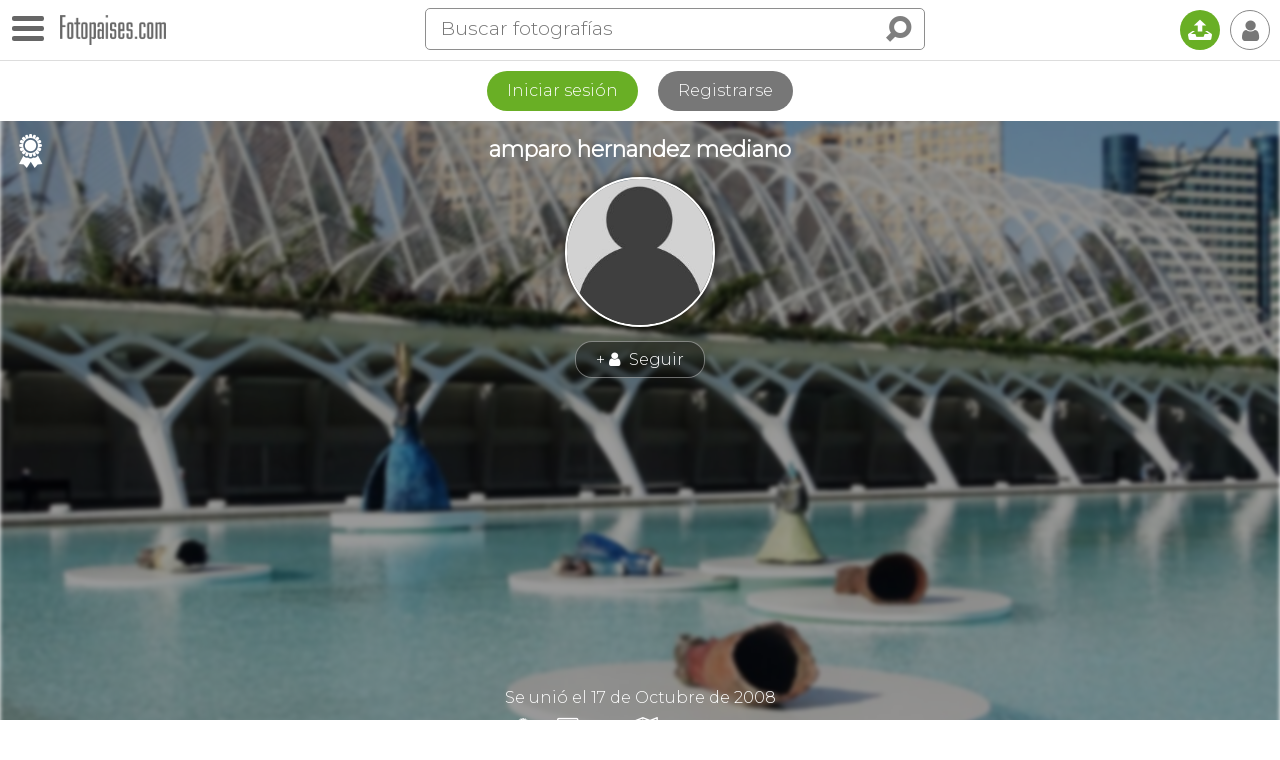

--- FILE ---
content_type: text/html
request_url: https://www.fotopaises.com/autor/5787?ver=a-z
body_size: 11815
content:
<!DOCTYPE html>
<html>
<head>
<meta http-equiv="content-type" content="text/html; charset=utf-8" />
<meta name="viewport" content="width=device-width, initial-scale=1.0, maximum-scale=1.0, user-scalable=no" />
<meta name="HandheldFriendly" content="true" />
<meta name="apple-mobile-web-app-capable" content="yes">
<meta name="distribution" content="global" />
<meta name="author" content="Tutiempo Network, S.L." />
<meta name="lang" content="es" />
<meta name="description" content="Fotografías publicadas por amparo hernandez mediano, lista de categorías de las fotos e información del fotógrafo. amparo hernandez mediano ha publicado hasta ahora 5466 fotografías. Puedes ver sus fotos ordenadas por popularidad, por ciudades, por fechas y conocer la posición donde tomó las fotografías." />
<meta name="keywords" content="autor,amparo hernandez mediano,fotógrafos,fotografías,fotos,panorámicas,imágenes,mundo,paises,ciudades,rios,montañas,amparo hernandez mediano,edificios,personas,plazas,monumentos,iglesias,catedrales,pinturas" />
<title>amparo hernandez mediano - fotografías publicadas</title>
<link rel="canonical" href="https://www.fotopaises.com/autor/5787" /><meta property="og:site_name" content="www.fotopaises.com" />
<meta property="fb:app_id" content="2101487800155806" />
<meta property="og:title" content="amparo hernandez mediano - fotografías publicadas" />
<meta property="og:type" content="website" />
<meta property="og:description" content="Fotografías publicadas por amparo hernandez mediano, lista de categorías de las fotos e información del fotógrafo. amparo hernandez mediano ha publicado hasta ahora 5466 fotografías. Puedes ver sus fotos ordenadas por popularidad, por ciudades, por fechas y conocer la posición donde tomó las fotografías." />
<meta property="og:url" content="https://www.fotopaises.com/autor/5787" />
<meta property="og:image" content="https://www.fotopaises.com/oc/i/share/share-fp.png" />
<meta property="og:image:width" content="1171" />
<meta property="og:image:height" content="660" />
<meta name="twitter:card" content="summary_large_image" />
<meta name="twitter:title" content="amparo hernandez mediano - fotografías publicadas" />
<meta name="twitter:description" content="Fotografías publicadas por amparo hernandez mediano, lista de categorías de las fotos e información del fotógrafo. amparo hernandez mediano ha publicado hasta ahora 5466 fotografías. Puedes ver sus fotos ordenadas por popularidad, por ciudades, por fechas y conocer la posición donde tomó las fotografías." />
<meta name="twitter:image:src" content="https://www.fotopaises.com/oc/i/share/share-fp.png" />
<meta name="twitter:domain" content="fotopaises.com" />
<script>(function(){/*Copyright The Closure Library Authors. SPDX-License-Identifier: Apache-2.0*/'use strict';var g=function(a){var b=0;return function(){return b<a.length?{done:!1,value:a[b++]}:{done:!0}}},l=this||self,m=/^[\w+/_-]+[=]{0,2}$/,p=null,q=function(){},r=function(a){var b=typeof a;if("object"==b)if(a){if(a instanceof Array)return"array";if(a instanceof Object)return b;var c=Object.prototype.toString.call(a);if("[object Window]"==c)return"object";if("[object Array]"==c||"number"==typeof a.length&&"undefined"!=typeof a.splice&&"undefined"!=typeof a.propertyIsEnumerable&&!a.propertyIsEnumerable("splice"))return"array";if("[object Function]"==c||"undefined"!=typeof a.call&&"undefined"!=typeof a.propertyIsEnumerable&&!a.propertyIsEnumerable("call"))return"function"}else return"null";else if("function"==b&&"undefined"==typeof a.call)return"object";return b},u=function(a,b){function c(){}c.prototype=b.prototype;a.prototype=new c;a.prototype.constructor=a};var v=function(a,b){Object.defineProperty(l,a,{configurable:!1,get:function(){return b},set:q})};var y=function(a,b){this.b=a===w&&b||"";this.a=x},x={},w={};var aa=function(a,b){a.src=b instanceof y&&b.constructor===y&&b.a===x?b.b:"type_error:TrustedResourceUrl";if(null===p)b:{b=l.document;if((b=b.querySelector&&b.querySelector("script[nonce]"))&&(b=b.nonce||b.getAttribute("nonce"))&&m.test(b)){p=b;break b}p=""}b=p;b&&a.setAttribute("nonce",b)};var z=function(){return Math.floor(2147483648*Math.random()).toString(36)+Math.abs(Math.floor(2147483648*Math.random())^+new Date).toString(36)};var A=function(a,b){b=String(b);"application/xhtml+xml"===a.contentType&&(b=b.toLowerCase());return a.createElement(b)},B=function(a){this.a=a||l.document||document};B.prototype.appendChild=function(a,b){a.appendChild(b)};var C=function(a,b,c,d,e,f){try{var k=a.a,h=A(a.a,"SCRIPT");h.async=!0;aa(h,b);k.head.appendChild(h);h.addEventListener("load",function(){e();d&&k.head.removeChild(h)});h.addEventListener("error",function(){0<c?C(a,b,c-1,d,e,f):(d&&k.head.removeChild(h),f())})}catch(n){f()}};var ba=l.atob("aHR0cHM6Ly93d3cuZ3N0YXRpYy5jb20vaW1hZ2VzL2ljb25zL21hdGVyaWFsL3N5c3RlbS8xeC93YXJuaW5nX2FtYmVyXzI0ZHAucG5n"),ca=l.atob("WW91IGFyZSBzZWVpbmcgdGhpcyBtZXNzYWdlIGJlY2F1c2UgYWQgb3Igc2NyaXB0IGJsb2NraW5nIHNvZnR3YXJlIGlzIGludGVyZmVyaW5nIHdpdGggdGhpcyBwYWdlLg=="),da=l.atob("RGlzYWJsZSBhbnkgYWQgb3Igc2NyaXB0IGJsb2NraW5nIHNvZnR3YXJlLCB0aGVuIHJlbG9hZCB0aGlzIHBhZ2Uu"),ea=function(a,b,c){this.b=a;this.f=new B(this.b);this.a=null;this.c=[];this.g=!1;this.i=b;this.h=c},F=function(a){if(a.b.body&&!a.g){var b=function(){D(a);l.setTimeout(function(){return E(a,3)},50)};C(a.f,a.i,2,!0,function(){l[a.h]||b()},b);a.g=!0}},D=function(a){for(var b=G(1,5),c=0;c<b;c++){var d=H(a);a.b.body.appendChild(d);a.c.push(d)}b=H(a);b.style.bottom="0";b.style.left="0";b.style.position="fixed";b.style.width=G(100,110).toString()+"%";b.style.zIndex=G(2147483544,2147483644).toString();b.style["background-color"]=I(249,259,242,252,219,229);b.style["box-shadow"]="0 0 12px #888";b.style.color=I(0,10,0,10,0,10);b.style.display="flex";b.style["justify-content"]="center";b.style["font-family"]="Roboto, Arial";c=H(a);c.style.width=G(80,85).toString()+"%";c.style.maxWidth=G(750,775).toString()+"px";c.style.margin="24px";c.style.display="flex";c.style["align-items"]="flex-start";c.style["justify-content"]="center";d=A(a.f.a,"IMG");d.className=z();d.src=ba;d.style.height="24px";d.style.width="24px";d.style["padding-right"]="16px";var e=H(a),f=H(a);f.style["font-weight"]="bold";f.textContent=ca;var k=H(a);k.textContent=da;J(a,e,f);J(a,e,k);J(a,c,d);J(a,c,e);J(a,b,c);a.a=b;a.b.body.appendChild(a.a);b=G(1,5);for(c=0;c<b;c++)d=H(a),a.b.body.appendChild(d),a.c.push(d)},J=function(a,b,c){for(var d=G(1,5),e=0;e<d;e++){var f=H(a);b.appendChild(f)}b.appendChild(c);c=G(1,5);for(d=0;d<c;d++)e=H(a),b.appendChild(e)},G=function(a,b){return Math.floor(a+Math.random()*(b-a))},I=function(a,b,c,d,e,f){return"rgb("+G(Math.max(a,0),Math.min(b,255)).toString()+","+G(Math.max(c,0),Math.min(d,255)).toString()+","+G(Math.max(e,0),Math.min(f,255)).toString()+")"},H=function(a){a=A(a.f.a,"DIV");a.className=z();return a},E=function(a,b){0>=b||null!=a.a&&0!=a.a.offsetHeight&&0!=a.a.offsetWidth||(fa(a),D(a),l.setTimeout(function(){return E(a,b-1)},50))},fa=function(a){var b=a.c;var c="undefined"!=typeof Symbol&&Symbol.iterator&&b[Symbol.iterator];b=c?c.call(b):{next:g(b)};for(c=b.next();!c.done;c=b.next())(c=c.value)&&c.parentNode&&c.parentNode.removeChild(c);a.c=[];(b=a.a)&&b.parentNode&&b.parentNode.removeChild(b);a.a=null};var ia=function(a,b,c,d,e){var f=ha(c),k=function(n){n.appendChild(f);l.setTimeout(function(){f?(0!==f.offsetHeight&&0!==f.offsetWidth?b():a(),f.parentNode&&f.parentNode.removeChild(f)):a()},d)},h=function(n){document.body?k(document.body):0<n?l.setTimeout(function(){h(n-1)},e):b()};h(3)},ha=function(a){var b=document.createElement("div");b.className=a;b.style.width="1px";b.style.height="1px";b.style.position="absolute";b.style.left="-10000px";b.style.top="-10000px";b.style.zIndex="-10000";return b};var K={},L=null;var M=function(){},N="function"==typeof Uint8Array,O=function(a,b){a.b=null;b||(b=[]);a.j=void 0;a.f=-1;a.a=b;a:{if(b=a.a.length){--b;var c=a.a[b];if(!(null===c||"object"!=typeof c||Array.isArray(c)||N&&c instanceof Uint8Array)){a.g=b-a.f;a.c=c;break a}}a.g=Number.MAX_VALUE}a.i={}},P=[],Q=function(a,b){if(b<a.g){b+=a.f;var c=a.a[b];return c===P?a.a[b]=[]:c}if(a.c)return c=a.c[b],c===P?a.c[b]=[]:c},R=function(a,b,c){a.b||(a.b={});if(!a.b[c]){var d=Q(a,c);d&&(a.b[c]=new b(d))}return a.b[c]};M.prototype.h=N?function(){var a=Uint8Array.prototype.toJSON;Uint8Array.prototype.toJSON=function(){var b;void 0===b&&(b=0);if(!L){L={};for(var c="ABCDEFGHIJKLMNOPQRSTUVWXYZabcdefghijklmnopqrstuvwxyz0123456789".split(""),d=["+/=","+/","-_=","-_.","-_"],e=0;5>e;e++){var f=c.concat(d[e].split(""));K[e]=f;for(var k=0;k<f.length;k++){var h=f[k];void 0===L[h]&&(L[h]=k)}}}b=K[b];c=[];for(d=0;d<this.length;d+=3){var n=this[d],t=(e=d+1<this.length)?this[d+1]:0;h=(f=d+2<this.length)?this[d+2]:0;k=n>>2;n=(n&3)<<4|t>>4;t=(t&15)<<2|h>>6;h&=63;f||(h=64,e||(t=64));c.push(b[k],b[n],b[t]||"",b[h]||"")}return c.join("")};try{return JSON.stringify(this.a&&this.a,S)}finally{Uint8Array.prototype.toJSON=a}}:function(){return JSON.stringify(this.a&&this.a,S)};var S=function(a,b){return"number"!==typeof b||!isNaN(b)&&Infinity!==b&&-Infinity!==b?b:String(b)};M.prototype.toString=function(){return this.a.toString()};var T=function(a){O(this,a)};u(T,M);var U=function(a){O(this,a)};u(U,M);var ja=function(a,b){this.c=new B(a);var c=R(b,T,5);c=new y(w,Q(c,4)||"");this.b=new ea(a,c,Q(b,4));this.a=b},ka=function(a,b,c,d){b=new T(b?JSON.parse(b):null);b=new y(w,Q(b,4)||"");C(a.c,b,3,!1,c,function(){ia(function(){F(a.b);d(!1)},function(){d(!0)},Q(a.a,2),Q(a.a,3),Q(a.a,1))})};var la=function(a,b){V(a,"internal_api_load_with_sb",function(c,d,e){ka(b,c,d,e)});V(a,"internal_api_sb",function(){F(b.b)})},V=function(a,b,c){a=l.btoa(a+b);v(a,c)},W=function(a,b,c){for(var d=[],e=2;e<arguments.length;++e)d[e-2]=arguments[e];e=l.btoa(a+b);e=l[e];if("function"==r(e))e.apply(null,d);else throw Error("API not exported.");};var X=function(a){O(this,a)};u(X,M);var Y=function(a){this.h=window;this.a=a;this.b=Q(this.a,1);this.f=R(this.a,T,2);this.g=R(this.a,U,3);this.c=!1};Y.prototype.start=function(){ma();var a=new ja(this.h.document,this.g);la(this.b,a);na(this)};var ma=function(){var a=function(){if(!l.frames.googlefcPresent)if(document.body){var b=document.createElement("iframe");b.style.display="none";b.style.width="0px";b.style.height="0px";b.style.border="none";b.style.zIndex="-1000";b.style.left="-1000px";b.style.top="-1000px";b.name="googlefcPresent";document.body.appendChild(b)}else l.setTimeout(a,5)};a()},na=function(a){var b=Date.now();W(a.b,"internal_api_load_with_sb",a.f.h(),function(){var c;var d=a.b,e=l[l.btoa(d+"loader_js")];if(e){e=l.atob(e);e=parseInt(e,10);d=l.btoa(d+"loader_js").split(".");var f=l;d[0]in f||"undefined"==typeof f.execScript||f.execScript("var "+d[0]);for(;d.length&&(c=d.shift());)d.length?f[c]&&f[c]!==Object.prototype[c]?f=f[c]:f=f[c]={}:f[c]=null;c=Math.abs(b-e);c=1728E5>c?0:c}else c=-1;0!=c&&(W(a.b,"internal_api_sb"),Z(a,Q(a.a,6)))},function(c){Z(a,c?Q(a.a,4):Q(a.a,5))})},Z=function(a,b){a.c||(a.c=!0,a=new l.XMLHttpRequest,a.open("GET",b,!0),a.send())};(function(a,b){l[a]=function(c){for(var d=[],e=0;e<arguments.length;++e)d[e-0]=arguments[e];l[a]=q;b.apply(null,d)}})("__d3lUW8vwsKlB__",function(a){"function"==typeof window.atob&&(a=window.atob(a),a=new X(a?JSON.parse(a):null),(new Y(a)).start())});}).call(this);window.__d3lUW8vwsKlB__("[base64]");</script>
<script>(function(i,s,o,g,r,a,m){i['GoogleAnalyticsObject']=r;i[r]=i[r]||function(){(i[r].q=i[r].q||[]).push(arguments)},i[r].l=1*new Date();a=s.createElement(o),m=s.getElementsByTagName(o)[0];a.async=1;a.src=g;m.parentNode.insertBefore(a,m)})(window,document,'script','https://www.google-analytics.com/analytics.js','ga');ga('create', 'UA-261803-2', 'auto');ga('send', 'pageview');</script>
<link rel="preconnect" href="https://fonts.gstatic.com"><link href="https://fonts.googleapis.com/css2?family=Montserrat:wght@100;200;300&display=swap" rel="stylesheet">
<link href="/oc/css/fotopaises.css" rel="stylesheet">
</head>
<body>
<div class="topbar"><div id="botonmenu" class=""><div class="nav-icon"><span></span></div></div><a href="https://www.fotopaises.com/" class="logo"><img src="/oc/i/logo.png" width="106" height="30" /></a><span class="IconoBuscar"><i class="ti">&#xe03e;</i></span><div class="search"><form method="get" action="/buscar"><div class="bigbus"><input placeholder="Buscar fotografías" type="text" name="s" value="" autocomplete="off" /><input type="submit" class="ti" value="&#xe03e;" /></div></form><span class="closesearch"><i class="ti">&#x2715;</i></span></div><a href="/subir-fotos/" class="upload" title="Subir fotografías"><i class="ti">&#x1f4e4;</i></a><span class="usertopboton"><i class="ti">&#x1f464;</i></span></div><div class="LogReg"><div class="botones"><a href="/cuenta/?ver=iniciar-sesion" class="log">Iniciar sesión</a><a href="/cuenta/?ver=registrarse" class="reg">Registrarse</a></div></div><div class="UserCab"><div class="BlurTop" style="background-image: url(https://www.fotopaises.com/Fotos-Paises/t1024/2021/10/10/5787_1633804025.jpg);"><div class="Dark"></div></div><h1>amparo hernandez mediano</h1><img src="/oc/user/5/5787_200.jpg" width="200" height="200" /><div><span class="follow" data="5787">+ <i class="ti">&#x1f464;</i> Seguir</span></div><p class="regdate">Se unió el 17 de Octubre de 2008</p><p class="pindata"><a href="/autor/5787?ver=seleccion" title="Selección de fotopaises"><i class="ti">&#x1f3c9;</i> 9</a><span><i class="ti">&#xe819;</i> 5466</span><a href="/mapa/" title="En mapa"><i class="ti">&#xf278;</i> mapa</a><span title="Seguidores"><i class="ti">&#xe091;</i> 3</span></p><span class="ourselect" title="Selección de fotopaises"><i class="ti">&#x1f3c9;</i></span></div><div class="titcent"><p class="LinkPerfil">Más información sobre mí en:<br/><a href="/autor/5787?ver=info"><i class="ti">&#xf2be;</i> <span>Mi perfil</span></a></p><div class="link-bar"><ul class="context-bar"><li><a href="/autor/5787?ver=popular" class="order-link">Más popular</a></li><li><a href="/autor/5787?ver=seleccion" class="order-link">Nuestra selección</a></li><li><a href="/autor/5787?ver=recientes" class="order-link">Más recientes</a></li><li><a href="/autor/5787?ver=fecha" class="order-link">Cronológico</a></li><li><a href="/autor/5787?ver=a-z" class="order-link sel">A-z</a></li><li><a href="/autor/5787?ver=z-a" class="order-link">Z-a</a></li></ul><div class="grouped dropdown"><a href="#" class="grouped-link" onclick="return false;">más<i class="ti">&#xe75c;</i></a><ul class="dropdown-content"></ul></div></div><h2>Orden alfabético ascendente</h2><p>Se muestran las fotos por orden alfabético ascendente en función de la ciudad o localidad a la que pertenece la imagen.</p></div><div style="padding:5px 5px;"><div id="fotosautor" class="flex-images"><div class="GridTouchShow noselect"><div class="contclk"><i class="ti apagado">&#xf204;</i><i class="ti encendido">&#xf205;</i> <span>Mostrar información</span></div></div><div class="item" data-w="332,01098565761" data-h="500"><a href="/foto/catedral-aix-en-provence-francia-361511"><img src="/Fotos-Paises/t500/2012/8/28/5787_1346000127.jpg" /><span class="loc">Foto: Catedral - Aix en Provence, Francia</span></a><div><span class="locs"><a href="/fotos/FR@Aix%20en%20Provence">Aix en Provence</a><a href="/fotos/francia">Francia</a></span><span data="361511,5787" class="like"></span></div></div><div class="item" data-w="332,06686930091" data-h="500"><a href="/foto/aix-en-provence-francia-361512"><img src="/Fotos-Paises/t500/2012/8/28/5787_1346000190.jpg" /><span class="loc">Foto de Aix en Provence, Francia</span></a><div><span class="locs"><a href="/fotos/FR@Aix%20en%20Provence">Aix en Provence</a><a href="/fotos/francia">Francia</a></span><span data="361512,5787" class="like"></span></div></div><div class="item" data-w="298,41656516443" data-h="500"><a href="/foto/puertas-protectoras-aix-en-provence-francia-361513"><img src="/Fotos-Paises/t500/2012/8/28/5787_1346000292.jpg" /><span class="loc">Foto: Puertas protectoras - Aix en Provence, Francia</span></a><div><span class="locs"><a href="/fotos/FR@Aix%20en%20Provence">Aix en Provence</a><a href="/fotos/francia">Francia</a></span><span data="361513,5787" class="like"></span></div></div><div class="item" data-w="332,11567732116" data-h="500"><a href="/foto/catedral-aix-en-provence-francia-361514"><img src="/Fotos-Paises/t500/2012/8/28/5787_1346000525.jpg" /><span class="loc">Foto: Catedral - Aix en Provence, Francia</span></a><div><span class="locs"><a href="/fotos/FR@Aix%20en%20Provence">Aix en Provence</a><a href="/fotos/francia">Francia</a></span><span data="361514,5787" class="like"></span></div></div><div class="item" data-w="332,05756276791" data-h="500"><a href="/foto/catedral-aix-en-provence-francia-361515"><img src="/Fotos-Paises/t500/2012/8/28/5787_1346000560.jpg" /><span class="loc">Foto: Catedral - Aix en Provence, Francia</span></a><div><span class="locs"><a href="/fotos/FR@Aix%20en%20Provence">Aix en Provence</a><a href="/fotos/francia">Francia</a></span><span data="361515,5787" class="like"></span></div></div><div class="item" data-w="332,11567732116" data-h="500"><a href="/foto/catedral-aix-en-provence-francia-361516"><img src="/Fotos-Paises/t500/2012/8/28/5787_1346000605.jpg" /><span class="loc">Foto: Catedral - Aix en Provence, Francia</span></a><div><span class="locs"><a href="/fotos/FR@Aix%20en%20Provence">Aix en Provence</a><a href="/fotos/francia">Francia</a></span><span data="361516,5787" class="like"></span></div></div><div class="item" data-w="332,11678832117" data-h="500"><a href="/foto/catedral-aix-en-provence-francia-361517"><img src="/Fotos-Paises/t500/2012/8/28/5787_1346000651.jpg" /><span class="loc">Foto: Catedral - Aix en Provence, Francia</span></a><div><span class="locs"><a href="/fotos/FR@Aix%20en%20Provence">Aix en Provence</a><a href="/fotos/francia">Francia</a></span><span data="361517,5787" class="like"></span></div></div><div class="item" data-w="500" data-h="331,96096370845"><a href="/foto/catedral-aix-en-provence-francia-361518"><img src="/Fotos-Paises/t500/2012/8/28/5787_1346000686.jpg" /><span class="loc">Foto: Catedral - Aix en Provence, Francia</span></a><div><span class="locs"><a href="/fotos/FR@Aix%20en%20Provence">Aix en Provence</a><a href="/fotos/francia">Francia</a></span><span data="361518,5787" class="like"></span></div></div><div class="item" data-w="500" data-h="332,11233211233"><a href="/foto/catedral-aix-en-provence-francia-361519"><img src="/Fotos-Paises/t500/2012/8/28/5787_1346000925.jpg" /><span class="loc">Foto: Catedral - Aix en Provence, Francia</span></a><div><span class="locs"><a href="/fotos/FR@Aix%20en%20Provence">Aix en Provence</a><a href="/fotos/francia">Francia</a></span><span data="361519,5787" class="like"></span></div></div><div class="item" data-w="332,06106870229" data-h="500"><a href="/foto/interior-catedral-aix-en-provence-francia-361520"><img src="/Fotos-Paises/t500/2012/8/28/5787_1346000965.jpg" /><span class="loc">Foto: Interior catedral - Aix en Provence, Francia</span></a><div><span class="locs"><a href="/fotos/FR@Aix%20en%20Provence">Aix en Provence</a><a href="/fotos/francia">Francia</a></span><span data="361520,5787" class="like"></span></div></div><div class="item" data-w="332,06571341649" data-h="500"><a href="/foto/catedral-aix-en-provence-francia-361521"><img src="/Fotos-Paises/t500/2012/8/28/5787_1346001074.jpg" /><span class="loc">Foto: Catedral - Aix en Provence, Francia</span></a><div><span class="locs"><a href="/fotos/FR@Aix%20en%20Provence">Aix en Provence</a><a href="/fotos/francia">Francia</a></span><span data="361521,5787" class="like"></span></div></div><div class="item" data-w="500" data-h="332,11344922232"><a href="/foto/palacio-episcopal-aix-en-provence-francia-361522"><img src="/Fotos-Paises/t500/2012/8/28/5787_1346001170.jpg" /><span class="loc">Foto: Palacio Episcopal - Aix en Provence, Francia</span></a><div><span class="locs"><a href="/fotos/FR@Aix%20en%20Provence">Aix en Provence</a><a href="/fotos/francia">Francia</a></span><span data="361522,5787" class="like"></span></div></div><div class="item" data-w="332,00977397679" data-h="500"><a href="/foto/museo-aix-en-provence-francia-361523"><img src="/Fotos-Paises/t500/2012/8/28/5787_1346001206.jpg" /><span class="loc">Foto: Museo - Aix en Provence, Francia</span></a><div><span class="locs"><a href="/fotos/FR@Aix%20en%20Provence">Aix en Provence</a><a href="/fotos/francia">Francia</a></span><span data="361523,5787" class="like"></span></div></div><div class="item" data-w="500" data-h="367,43119266055"><a href="/foto/tienda-tipica-aix-en-provence-francia-361524"><img src="/Fotos-Paises/t500/2012/8/28/5787_1346001525.jpg" /><span class="loc">Foto: Tienda tipica - Aix en Provence, Francia</span></a><div><span class="locs"><a href="/fotos/FR@Aix%20en%20Provence">Aix en Provence</a><a href="/fotos/francia">Francia</a></span><span data="361524,5787" class="like"></span></div></div><div class="item" data-w="332,06455542022" data-h="500"><a href="/foto/torre-aix-en-provence-francia-361525"><img src="/Fotos-Paises/t500/2012/8/28/5787_1346001571.jpg" /><span class="loc">Foto: Torre - Aix en Provence, Francia</span></a><div><span class="locs"><a href="/fotos/FR@Aix%20en%20Provence">Aix en Provence</a><a href="/fotos/francia">Francia</a></span><span data="361525,5787" class="like"></span></div></div><div class="item" data-w="500" data-h="332,11233211233"><a href="/foto/fuente-aix-en-provence-francia-361526"><img src="/Fotos-Paises/t500/2012/8/28/5787_1346001612.jpg" /><span class="loc">Foto: Fuente - Aix en Provence, Francia</span></a><div><span class="locs"><a href="/fotos/FR@Aix%20en%20Provence">Aix en Provence</a><a href="/fotos/francia">Francia</a></span><span data="361526,5787" class="like"></span></div></div><div class="item" data-w="332,16356423558" data-h="500"><a href="/foto/estatua-aix-en-provence-francia-361527"><img src="/Fotos-Paises/t500/2012/8/28/5787_1346001685.jpg" /><span class="loc">Foto: Estatua - Aix en Provence, Francia</span></a><div><span class="locs"><a href="/fotos/FR@Aix%20en%20Provence">Aix en Provence</a><a href="/fotos/francia">Francia</a></span><span data="361527,5787" class="like"></span></div></div><div class="item" data-w="500" data-h="331,96096370845"><a href="/foto/antiguo-bar-aix-en-provence-francia-361528"><img src="/Fotos-Paises/t500/2012/8/28/5787_1346001723.jpg" /><span class="loc">Foto: Antiguo bar - Aix en Provence, Francia</span></a><div><span class="locs"><a href="/fotos/FR@Aix%20en%20Provence">Aix en Provence</a><a href="/fotos/francia">Francia</a></span><span data="361528,5787" class="like"></span></div></div><div class="item" data-w="332,06571341649" data-h="500"><a href="/foto/fuente-aix-en-provence-francia-361529"><img src="/Fotos-Paises/t500/2012/8/28/5787_1346002065.jpg" /><span class="loc">Foto: Fuente - Aix en Provence, Francia</span></a><div><span class="locs"><a href="/fotos/FR@Aix%20en%20Provence">Aix en Provence</a><a href="/fotos/francia">Francia</a></span><span data="361529,5787" class="like"></span></div></div><div class="item" data-w="500" data-h="332,11678832117"><a href="/foto/jardines-con-fuente-aix-en-provence-francia-361530"><img src="/Fotos-Paises/t500/2012/8/28/5787_1346003260.jpg" /><span class="loc">Foto: Jardines con fuente - Aix en Provence, Francia</span></a><div><span class="locs"><a href="/fotos/FR@Aix%20en%20Provence">Aix en Provence</a><a href="/fotos/francia">Francia</a></span><span data="361530,5787" class="like"></span></div></div><div class="item" data-w="332,11344922232" data-h="500"><a href="/foto/estatua-aix-en-provence-francia-361531"><img src="/Fotos-Paises/t500/2012/8/28/5787_1346003301.jpg" /><span class="loc">Foto: Estatua - Aix en Provence, Francia</span></a><div><span class="locs"><a href="/fotos/FR@Aix%20en%20Provence">Aix en Provence</a><a href="/fotos/francia">Francia</a></span><span data="361531,5787" class="like"></span></div></div><div class="item" data-w="500" data-h="387,79256539697"><a href="/foto/fachada-catedral-aix-en-provence-francia-361532"><img src="/Fotos-Paises/t500/2012/8/28/5787_1346003373.jpg" /><span class="loc">Foto: Fachada catedral - Aix en Provence, Francia</span></a><div><span class="locs"><a href="/fotos/FR@Aix%20en%20Provence">Aix en Provence</a><a href="/fotos/francia">Francia</a></span><span data="361532,5787" class="like"></span></div></div><div class="item" data-w="332,04016430853" data-h="500"><a href="/foto/vista-general-del-organo-aix-en-provence-francia-361533"><img src="/Fotos-Paises/t500/2012/8/28/5787_1346003415.jpg" /><span class="loc">Foto: Vista general del organo - Aix en Provence, Francia</span></a><div><span class="locs"><a href="/fotos/FR@Aix%20en%20Provence">Aix en Provence</a><a href="/fotos/francia">Francia</a></span><span data="361533,5787" class="like"></span></div></div><div class="item" data-w="500" data-h="361,63377696191"><a href="/foto/fuente-plz-espariat-aix-en-provence-francia-361534"><img src="/Fotos-Paises/t500/2012/8/28/5787_1346003659.jpg" /><span class="loc">Foto: Fuente Plz, Espariat - Aix en Provence, Francia</span></a><div><span class="locs"><a href="/fotos/FR@Aix%20en%20Provence">Aix en Provence</a><a href="/fotos/francia">Francia</a></span><span data="361534,5787" class="like"></span></div></div><div class="item" data-w="376,30979498861" data-h="500"><a href="/foto/fachada-aix-en-provence-francia-361535"><img src="/Fotos-Paises/t500/2012/8/28/5787_1346003711.jpg" /><span class="loc">Foto: Fachada - Aix en Provence, Francia</span></a><div><span class="locs"><a href="/fotos/FR@Aix%20en%20Provence">Aix en Provence</a><a href="/fotos/francia">Francia</a></span><span data="361535,5787" class="like"></span></div></div><div class="item" data-w="500" data-h="332,11344922232"><a href="/foto/fuente-del-paseo-aix-en-provence-francia-361536"><img src="/Fotos-Paises/t500/2012/8/28/5787_1346003751.jpg" /><span class="loc">Foto: Fuente del paseo - Aix en Provence, Francia</span></a><div><span class="locs"><a href="/fotos/FR@Aix%20en%20Provence">Aix en Provence</a><a href="/fotos/francia">Francia</a></span><span data="361536,5787" class="like"></span></div></div><div class="item" data-w="500" data-h="332,11344922232"><a href="/foto/fuente-del-paseo-aix-en-provence-francia-361537"><img src="/Fotos-Paises/t500/2012/8/28/5787_1346003785.jpg" /><span class="loc">Foto: Fuente del paseo - Aix en Provence, Francia</span></a><div><span class="locs"><a href="/fotos/FR@Aix%20en%20Provence">Aix en Provence</a><a href="/fotos/francia">Francia</a></span><span data="361537,5787" class="like"></span></div></div><div class="item" data-w="332,11845102506" data-h="500"><a href="/foto/monumento-del-paseo-aix-en-provence-francia-361538"><img src="/Fotos-Paises/t500/2012/8/28/5787_1346003952.jpg" /><span class="loc">Foto: Monumento del paseo - Aix en Provence, Francia</span></a><div><span class="locs"><a href="/fotos/FR@Aix%20en%20Provence">Aix en Provence</a><a href="/fotos/francia">Francia</a></span><span data="361538,5787" class="like"></span></div></div><div class="item" data-w="332,06571341649" data-h="500"><a href="/foto/catedral-aix-en-provence-francia-361604"><img src="/Fotos-Paises/t500/2012/8/28/5787_1346000347.jpg" /><span class="loc">Foto: Catedral - Aix en Provence, Francia</span></a><div><span class="locs"><a href="/fotos/FR@Aix%20en%20Provence">Aix en Provence</a><a href="/fotos/francia">Francia</a></span><span data="361604,5787" class="like"></span></div></div><div class="item" data-w="500" data-h="331,96347031963"><a href="/foto/catedral-aix-en-provence-francia-361605"><img src="/Fotos-Paises/t500/2012/8/28/5787_1346000425.jpg" /><span class="loc">Foto: Catedral - Aix en Provence, Francia</span></a><div><span class="locs"><a href="/fotos/FR@Aix%20en%20Provence">Aix en Provence</a><a href="/fotos/francia">Francia</a></span><span data="361605,5787" class="like"></span></div></div><div class="item" data-w="332,11233211233" data-h="500"><a href="/foto/catedral-aix-en-provence-francia-361606"><img src="/Fotos-Paises/t500/2012/8/28/5787_1346000469.jpg" /><span class="loc">Foto: Catedral - Aix en Provence, Francia</span></a><div><span class="locs"><a href="/fotos/FR@Aix%20en%20Provence">Aix en Provence</a><a href="/fotos/francia">Francia</a></span><span data="361606,5787" class="like"></span></div></div><div class="item" data-w="323,5831809872" data-h="500"><a href="/foto/catedral-aix-en-provence-francia-361607"><img src="/Fotos-Paises/t500/2012/8/28/5787_1346000720.jpg" /><span class="loc">Foto: Catedral - Aix en Provence, Francia</span></a><div><span class="locs"><a href="/fotos/FR@Aix%20en%20Provence">Aix en Provence</a><a href="/fotos/francia">Francia</a></span><span data="361607,5787" class="like"></span></div></div><div class="item" data-w="332,00734394125" data-h="500"><a href="/foto/catedral-aix-en-provence-francia-361608"><img src="/Fotos-Paises/t500/2012/8/28/5787_1346000764.jpg" /><span class="loc">Foto: Catedral - Aix en Provence, Francia</span></a><div><span class="locs"><a href="/fotos/FR@Aix%20en%20Provence">Aix en Provence</a><a href="/fotos/francia">Francia</a></span><span data="361608,5787" class="like"></span></div></div><div class="item" data-w="500" data-h="332,06455542022"><a href="/foto/interior-del-museo-aix-en-provence-francia-361609"><img src="/Fotos-Paises/t500/2012/8/28/5787_1346001292.jpg" /><span class="loc">Foto: Interior del museo - Aix en Provence, Francia</span></a><div><span class="locs"><a href="/fotos/FR@Aix%20en%20Provence">Aix en Provence</a><a href="/fotos/francia">Francia</a></span><span data="361609,5787" class="like"></span></div></div><div class="item" data-w="332,06106870229" data-h="500"><a href="/foto/casco-antiguo-aix-en-provence-francia-361610"><img src="/Fotos-Paises/t500/2012/8/28/5787_1346001333.jpg" /><span class="loc">Foto: Casco antiguo - Aix en Provence, Francia</span></a><div><span class="locs"><a href="/fotos/FR@Aix%20en%20Provence">Aix en Provence</a><a href="/fotos/francia">Francia</a></span><span data="361610,5787" class="like"></span></div></div><div class="item" data-w="332,06455542022" data-h="500"><a href="/foto/torre-aix-en-provence-francia-361611"><img src="/Fotos-Paises/t500/2012/8/28/5787_1346001373.jpg" /><span class="loc">Foto: Torre - Aix en Provence, Francia</span></a><div><span class="locs"><a href="/fotos/FR@Aix%20en%20Provence">Aix en Provence</a><a href="/fotos/francia">Francia</a></span><span data="361611,5787" class="like"></span></div></div><div class="item" data-w="332,1089684726" data-h="500"><a href="/foto/arco-de-la-torre-aix-en-provence-francia-361612"><img src="/Fotos-Paises/t500/2012/8/28/5787_1346001442.jpg" /><span class="loc">Foto: Arco de la torre - Aix en Provence, Francia</span></a><div><span class="locs"><a href="/fotos/FR@Aix%20en%20Provence">Aix en Provence</a><a href="/fotos/francia">Francia</a></span><span data="361612,5787" class="like"></span></div></div><div class="item" data-w="500" data-h="332,11233211233"><a href="/foto/correos-aix-en-provence-francia-361613"><img src="/Fotos-Paises/t500/2012/8/28/5787_1346001491.jpg" /><span class="loc">Foto: Correos - Aix en Provence, Francia</span></a><div><span class="locs"><a href="/fotos/FR@Aix%20en%20Provence">Aix en Provence</a><a href="/fotos/francia">Francia</a></span><span data="361613,5787" class="like"></span></div></div><div class="item" data-w="331,88670625857" data-h="500"><a href="/foto/puerta-labrada-aix-en-provence-francia-361614"><img src="/Fotos-Paises/t500/2012/8/28/5787_1346003446.jpg" /><span class="loc">Foto: Puerta labrada - Aix en Provence, Francia</span></a><div><span class="locs"><a href="/fotos/FR@Aix%20en%20Provence">Aix en Provence</a><a href="/fotos/francia">Francia</a></span><span data="361614,5787" class="like"></span></div></div><div class="item" data-w="500" data-h="331,88073394495"><a href="/foto/erosion-de-la-fachada-aix-en-provence-francia-361615"><img src="/Fotos-Paises/t500/2012/8/28/5787_1346003491.jpg" /><span class="loc">Foto: erosion de la fachada - Aix en Provence, Francia</span></a><div><span class="locs"><a href="/fotos/FR@Aix%20en%20Provence">Aix en Provence</a><a href="/fotos/francia">Francia</a></span><span data="361615,5787" class="like"></span></div></div><div class="item" data-w="500" data-h="332,03125"><a href="/foto/el-paso-del-tiempo-aix-en-provence-francia-361616"><img src="/Fotos-Paises/t500/2012/8/28/5787_1346003525.jpg" /><span class="loc">Foto: El paso del tiempo - Aix en Provence, Francia</span></a><div><span class="locs"><a href="/fotos/FR@Aix%20en%20Provence">Aix en Provence</a><a href="/fotos/francia">Francia</a></span><span data="361616,5787" class="like"></span></div></div><div class="item" data-w="372,71897810219" data-h="500"><a href="/foto/plz-forum-de-cardeurs-aix-en-provence-francia-361617"><img src="/Fotos-Paises/t500/2012/8/28/5787_1346003563.jpg" /><span class="loc">Foto: Plz, Forum de Cardeurs - Aix en Provence, Francia</span></a><div><span class="locs"><a href="/fotos/FR@Aix%20en%20Provence">Aix en Provence</a><a href="/fotos/francia">Francia</a></span><span data="361617,5787" class="like"></span></div></div><div class="item" data-w="332,26982680036" data-h="500"><a href="/foto/detalles-de-la-torre-aix-en-provence-francia-361618"><img src="/Fotos-Paises/t500/2012/8/28/5787_1346003626.jpg" /><span class="loc">Foto: Detalles de la torre - Aix en Provence, Francia</span></a><div><span class="locs"><a href="/fotos/FR@Aix%20en%20Provence">Aix en Provence</a><a href="/fotos/francia">Francia</a></span><span data="361618,5787" class="like"></span></div></div><div class="item" data-w="500" data-h="332,06223306894"><a href="/foto/catedral-aix-en-provence-francia-361644"><img src="/Fotos-Paises/t500/2012/8/28/5787_1346000810.jpg" /><span class="loc">Foto: Catedral - Aix en Provence, Francia</span></a><div><span class="locs"><a href="/fotos/FR@Aix%20en%20Provence">Aix en Provence</a><a href="/fotos/francia">Francia</a></span><span data="361644,5787" class="like"></span></div></div><div class="item" data-w="500" data-h="375,53191489362"><a href="/foto/catedral-aix-en-provence-francia-361645"><img src="/Fotos-Paises/t500/2012/8/28/5787_1346000860.jpg" /><span class="loc">Foto: Catedral - Aix en Provence, Francia</span></a><div><span class="locs"><a href="/fotos/FR@Aix%20en%20Provence">Aix en Provence</a><a href="/fotos/francia">Francia</a></span><span data="361645,5787" class="like"></span></div></div><div class="item" data-w="291,89435336976" data-h="500"><a href="/foto/catedral-aix-en-provence-francia-361646"><img src="/Fotos-Paises/t500/2012/8/28/5787_1346000893.jpg" /><span class="loc">Foto: Catedral - Aix en Provence, Francia</span></a><div><span class="locs"><a href="/fotos/FR@Aix%20en%20Provence">Aix en Provence</a><a href="/fotos/francia">Francia</a></span><span data="361646,5787" class="like"></span></div></div><div class="item" data-w="500" data-h="332,06455542022"><a href="/foto/fuente-aix-en-provence-francia-361647"><img src="/Fotos-Paises/t500/2012/8/28/5787_1346001791.jpg" /><span class="loc">Foto: Fuente - Aix en Provence, Francia</span></a><div><span class="locs"><a href="/fotos/FR@Aix%20en%20Provence">Aix en Provence</a><a href="/fotos/francia">Francia</a></span><span data="361647,5787" class="like"></span></div></div><div class="item" data-w="500" data-h="331,96221815966"><a href="/foto/fuente-aix-en-provence-francia-361648"><img src="/Fotos-Paises/t500/2012/8/28/5787_1346001834.jpg" /><span class="loc">Foto: Fuente - Aix en Provence, Francia</span></a><div><span class="locs"><a href="/fotos/FR@Aix%20en%20Provence">Aix en Provence</a><a href="/fotos/francia">Francia</a></span><span data="361648,5787" class="like"></span></div></div><div class="item" data-w="500" data-h="332,1089684726"><a href="/foto/fuente-del-paseo-aix-en-provence-francia-361701"><img src="/Fotos-Paises/t500/2012/8/28/5787_1346001887.jpg" /><span class="loc">Foto: Fuente del paseo - Aix en Provence, Francia</span></a><div><span class="locs"><a href="/fotos/FR@Aix%20en%20Provence">Aix en Provence</a><a href="/fotos/francia">Francia</a></span><span data="361701,5787" class="like"></span></div></div><div class="item" data-w="298,44606946984" data-h="500"><a href="/foto/paseo-aix-en-provence-francia-361702"><img src="/Fotos-Paises/t500/2012/8/28/5787_1346001928.jpg" /><span class="loc">Foto: Paseo - Aix en Provence, Francia</span></a><div><span class="locs"><a href="/fotos/FR@Aix%20en%20Provence">Aix en Provence</a><a href="/fotos/francia">Francia</a></span><span data="361702,5787" class="like"></span></div></div></div></div><div class="paginar"><ul><li><a href="/autor/5787" title="Fotografías de amparo hernandez mediano" class="sel">1</a></li><li><a href="/autor/5787?ver=a-z&pg=2" title="Fotografías de amparo hernandez mediano - Página 2">2</a></li><li><a href="/autor/5787?ver=a-z&pg=3" title="Fotografías de amparo hernandez mediano - Página 3">3</a></li><li><a href="/autor/5787?ver=a-z&pg=4" title="Fotografías de amparo hernandez mediano - Página 4">4</a></li><li><a href="/autor/5787?ver=a-z&pg=5" title="Fotografías de amparo hernandez mediano - Página 5">5</a></li><li><a href="/autor/5787?ver=a-z&pg=6" title="Fotografías de amparo hernandez mediano - Página 6">6</a></li><li><a href="/autor/5787?ver=a-z&pg=7" title="Fotografías de amparo hernandez mediano - Página 7">7</a></li><li><a href="/autor/5787?ver=a-z&pg=8" title="Fotografías de amparo hernandez mediano - Página 8">8</a></li><li><a href="/autor/5787?ver=a-z&pg=110" title="Fotografías de amparo hernandez mediano - Página 110">110</a></li></ul></div>
<div class="BlqPubPie" style="text-align:center;"><script async src="https://pagead2.googlesyndication.com/pagead/js/adsbygoogle.js"></script><!-- FP-V5 --><ins class="adsbygoogle" style="display:block" data-ad-client="ca-pub-2813598087906763" data-ad-slot="2344274345" data-ad-format="auto" data-full-width-responsive="true"></ins><script>(adsbygoogle = window.adsbygoogle || []).push({});</script></div>
<div class="PiePagina"><div class="legal">Copyright © 2026 Tutiempo Network, S.L. | <a href="/aviso-legal.html">Aviso Legal y Proteccion de Datos</a> | <a href="/politica-de-cookies.html">Política de Cookies</a> | <a href="/contactanos.html">Contáctanos</a> | <a href="/ayuda.html">Ayuda</a></div><div style="padding:10px;">

<iframe src="https://www.facebook.com/plugins/page.php?href=https%3A%2F%2Fwww.facebook.com%2FFotopaises%2F&tabs&width=340&height=70&small_header=true&adapt_container_width=true&hide_cover=true&show_facepile=false&appId=102940906524080" width="340" height="70" style="border:none;overflow:hidden" scrolling="no" frameborder="0" allowfullscreen="true" allow="autoplay; clipboard-write; encrypted-media; picture-in-picture; web-share"></iframe>

</div><div class="estamosen"><h5>Puedes seguirnos en:</h5><a href="https://www.facebook.com/Fotopaises/" rel="nofollow" target="_blank" class="first"><i class="ti">&#x66;</i></a><a href="https://www.pinterest.es/fotopaises/" rel="nofollow" target="_blank"><i class="ti">&#x31;</i></a></div></div>
<div id="MenuLeft" class="noselect"><div class="close"></div><ul><li><a href="/">Fotos del mundo</a></li><li><a href="/fotos/europa">Europa</a></li><li><a href="/fotos/asia">Asia</a></li><li><a href="/fotos/africa">África</a></li><li><a href="/fotos/america-del-norte">América del Norte</a></li><li><a href="/fotos/america-del-sur">América del Sur</a></li><li><a href="/fotos/oceania">Oceanía</a></li><li><a href="/fotos/antartida">Antártida</a></li><li><a href="/fotos/panoramicas">Fotografías panorámicas</a></li><li><a href="/mapa/">Fotos en el mapa</a></li>
<li><a href="https://www.tutiempo.net">El tiempo</a></li>
<li><a href="https://tusmemes.es">Crear memes</a></li>
<li><a href="#" rel="nofollow" target="_blank" class="share facebook"><i class="ti">&#x66;</i>&nbsp;&nbsp;&nbsp;Compartir en Facebook</a></li><li><a href="#" rel="nofollow" target="_blank" class="share pinterest"><i class="ti">&#x31;</i>&nbsp;&nbsp;&nbsp;Compartir en Pinterest</a></li><li><a href="#" rel="nofollow" target="_blank" class="share twitter"><i class="ti">&#x54;</i>&nbsp;&nbsp;&nbsp;Compartir en Twitter</a></li><li><a href="#" rel="nofollow" target="_blank" class="share whatsapp"><i class="ti" style="font-size:115%;">&#xf232;</i>&nbsp;&nbsp;&nbsp;Compartir por Whatsapp</a></li></ul></div>
<div id="UserMenu" class="noselect"><div class="close"></div><ul><li><a href="/cuenta/?ver=iniciar-sesion">Iniciar sesión</a></li><li><a href="/cuenta/?ver=registrarse">Registrarse</a></li></ul></div>
<div class="DarkBoxMsj"></div><div id="BoxMsj"></div>
<script src="/oc/js/jquery-3.5.1.min.js"></script>
<script src="/oc/js/jquery.flex-images.js"></script><script>$("#fotosautor").flexImages({rowHeight:240});</script><script>
var unu = 0;
$(".usertopboton").click(function(e){if($("#UserMenu").hasClass("open")){$("#UserMenu").removeClass("open"); $("#UserMenu").hide();}else{$("#UserMenu").addClass("open"); $("#UserMenu").show();}});
$("#botonmenu").click(function(e){if($("#botonmenu").hasClass("open")){$("#MenuLeft").animate({left:"-300px"},400); $("#botonmenu").removeClass("open");}else{$("#MenuLeft").animate({left:"0"},400); $("#botonmenu").addClass("open");}});
$(".IconoBuscar").click(function(e){$(".topbar .search").addClass("open");});
$(".topbar .closesearch").click(function(e){$(".topbar .search").removeClass("open");});
$(document).mouseup(function(e) {var container = $("#UserMenu"); var boton = $(".usertopboton");if(!container.is(e.target) && container.has(e.target).length === 0 && !boton.is(e.target) && boton.has(e.target).length === 0){container.hide(); container.removeClass("open");}var container = $("#MenuLeft"); var boton = $("#botonmenu");if(!container.is(e.target) && container.has(e.target).length === 0 && !boton.is(e.target) && boton.has(e.target).length === 0){container.animate({left:"-300px"},400);boton.removeClass("open");}});
var msjclosetime;
function MostrarMensaje(msj,autoclose,timeclose,hiderest,botclos){var html = '';clearTimeout(msjclosetime);if(autoclose == 's' && timeclose > 0){html = '<div class="msj">'+msj+'</div>';$("#BoxMsj").html(html);$("#BoxMsj").show();msjclosetime = setTimeout(function(){$("#BoxMsj").hide();},timeclose);}else{if(botclos == 'n'){html = '<div class="msj">'+msj+'</div>';}else{html = '<div class="msj conboton">'+msj+'</div><span class="botonclose"><i class="ti">&#x2715;</i></span>';}if(hiderest == 's'){$(".DarkBoxMsj").show();}$("#BoxMsj").html(html);$("#BoxMsj").show();$("#BoxMsj .botonclose").click(function(){$("#BoxMsj").hide();});}}
$('a.grouped-link').click(function() {$('.dropdown-content').toggle();});
function UpdateBarLink(){var offsetTop = $('.context-bar').offset().top;$('.dropdown-content').empty();var mostrarmas = 0;$('.context-bar').children().each(function(i,a){if($(a).offset().top > offsetTop){$('.dropdown-content').append($(a).clone()); mostrarmas = 1;}});if(mostrarmas == 1){$('a.grouped-link').addClass('active');}else{$('a.grouped-link').removeClass('active');$('.dropdown-content').hide();}}
if($(".context-bar").length > 0){UpdateBarLink();$(window).resize(UpdateBarLink);}
$('span.like').click(function(){if(unu < 1){MensajeIniciarSesion(); return false;}$span = $(this);var lsn = 's'; if($(this).hasClass("sel")){lsn = 'n';}var data = $(this).attr("data");if(lsn == 's'){$span.addClass("sel");}else{$span.removeClass("sel");}$.ajax({type:"POST",url:"/d/l.php",data:{data:data,lsn:lsn,unu:unu},dataType:"html",async:true,success:function(text){if(text == 'ok'){if(lsn == 's'){$span.addClass("sel");}else{$span.removeClass("sel");MostrarMensaje('<span style="font-size:30px;">Ya no te gusta :-(</span>','s',2000);}}else{if(lsn == 's'){$span.removeClass("sel");}else{$span.addClass("sel");}MostrarMensaje(text,'n',0);}}});});
$('span.follow').click(function(){if(unu < 1){MensajeIniciarSesion(); return false;}$span = $(this); var sn = 's'; if($(this).hasClass("unfollow")){sn = 'n';} var usfol = $(this).attr("data");if(sn == 's'){SendFollow(usfol,'s');}else{var HtmlMensaje = '<p>¿Quieres dejar de seguirle?</p><p style="font-size:24px;"><span style="cursor:pointer;" onclick="SendFollow('+usfol+',\'n\');">Si</span> &nbsp;&nbsp;&nbsp;|&nbsp;&nbsp;&nbsp; <span style="cursor:pointer;" onclick="comdeletecancel();">No</span></p>';MostrarMensaje(HtmlMensaje,'n',0,'s','n');}});
function SendFollow(u,sn){$(".DarkBoxMsj").hide(); $("#BoxMsj").hide();$.ajax({type:"POST",url:"/d/f.php",data:{u:u,sn:sn,unu:unu},dataType:"html",async:true,success:function(text){if(text == 'ok'){if(sn == 's'){$('span.follow').addClass("unfollow"); $('span.follow').html('<i class="ti">&#x1f464;</i> Siguiendo');}else{$('span.follow').removeClass("unfollow"); $('span.follow').html('<i class="ti">+ &#x1f464;</i> Seguir');}}else{MostrarMensaje(text,'n',0);}}});}
$('span.deletecoment').click(function(){$span = $(this);var data = $(this).attr("data");var HtmlMensaje = '<p>¿Quieres eliminar el comentario?</p><p style="font-size:24px;"><span style="cursor:pointer;" onclick="comdelete(\''+data+'\');">Si</span> &nbsp;&nbsp;&nbsp;|&nbsp;&nbsp;&nbsp; <span style="cursor:pointer;" onclick="comdeletecancel();">No</span></p>';MostrarMensaje(HtmlMensaje,'n',0,'s','n');});
function comdelete(data){$(".DarkBoxMsj").hide(); $("#BoxMsj").hide();var res = data.split(",");$.ajax({type:"POST",url:"/d/c.php",data:{ac:'del',data:data,unu:unu},dataType:"html",async:true,success:function(text){if(text == 'ok'){$('#'+res[4]).slideUp(200);}else{MostrarMensaje(text,'n',0);}}});}
function comdeletecancel(){$(".DarkBoxMsj").hide(); $("#BoxMsj").hide();}
function addcoment(){$(".newcoment .submit").hide();if(unu < 1){MensajeIniciarSesion(); return false;}$.ajax({type:"POST",url:"/d/c.php",data:$("#comentbox").serialize(),success:function(text){var first = text.charAt(0)+text.charAt(1)+text.charAt(2)+text.charAt(3);if(first == "<div"){$(".listcoment").prepend(text); $(".newcoment").hide();}else{MostrarMensaje(text,'n',0);}}});}
$(".GridTouchShow .contclk").click(function(){var parent = $(this).parent().parent();console.log(parent.attr("id"));if(parent.hasClass("ShowInfoFoto")){parent.removeClass("ShowInfoFoto");$(".GridTouchShow .contclk span").html("Mostrar información");}else{parent.addClass("ShowInfoFoto");$(".GridTouchShow .contclk span").html("Ocultar información");}});
$("#NuevoComentario").focus(function(){if(unu < 1){$("#NuevoComentario").prop("disabled",true); MensajeIniciarSesion();}});
function MensajeIniciarSesion(){var HtmlMensaje = '<p>Es necesario iniciar sesión para hacer eso.</p><div class="LogReg" style="border-top:0;"><div class="botones"><a href="/cuenta/?ver=iniciar-sesion" class="log">Iniciar sesión</a><a href="/cuenta/?ver=registrarse" class="reg">Registrarse</a></div></div>';MostrarMensaje(HtmlMensaje,'n',0,'n','s');}
function scrollToAnchor(aid){var aTag = $("a[name='"+ aid +"']");$('html,body').animate({scrollTop:aTag.offset().top},'fast');}
function CrearShareLinks(){var imgShare = 'https://www.fotopaises.com/oc/i/share/share-fp.png';var shareurl = encodeURIComponent(document.URL);var sharetext = encodeURIComponent(document.title);var shareimg = encodeURIComponent(imgShare);var urlp = "https://pinterest.com/pin/create/button/?url="+shareurl+"&media="+shareimg+"&description="+sharetext;var urlf = 'https://www.facebook.com/sharer/sharer.php?u='+shareurl;var urlt = 'https://twitter.com/share?text='+sharetext+'&url='+shareurl;var urlw = urlw = 'https://web.whatsapp.com/send?text='+sharetext+' – '+shareurl;if((navigator.userAgent.match(/Android|iPhone/i) && !navigator.userAgent.match(/iPod|iPad/i))){urlw = 'whatsapp://send?text='+sharetext+' – '+shareurl;}var x = $(".share.facebook"); var i;for(i = 0; i < x.length; i++){x[i].setAttribute('href',urlf);}var x = $(".share.pinterest"); var i;for(i = 0; i < x.length; i++){x[i].setAttribute('href',urlp);}var x = $(".share.twitter"); var i;for(i = 0; i < x.length; i++){x[i].setAttribute('href',urlt);}var x = $(".share.whatsapp"); var i;for(i = 0; i < x.length; i++){x[i].setAttribute('href',urlw);}} CrearShareLinks();
</script>
<style>#NoCookInfo{position:fixed; display:block; left:0; top:150px; bottom:0; right:0; background-color:white; overflow:auto; z-index: 30020;-webkit-box-shadow: 0px -3px 13px 0px rgba(0,0,0,0.35);-moz-box-shadow: 0px -3px 13px 0px rgba(0,0,0,0.35);box-shadow: 0px -3px 13px 0px rgba(0,0,0,0.35);}#NoCookInfo .flexc {display: flex;}#NoCookInfo .flexc > div {width:50%; padding:10px;}#NoCookInfo .cokgra{color:#9b9b9b;}#NoCookInfo .flexc a{display:inline-block;line-height: 36px;background-color: black;color: white;padding: 0 10px;-webkit-border-radius: 5px;-moz-border-radius: 5px;border-radius: 5px;}#NoCookInfo h2{margin: 0;}#NoCookInfo .polcokcont{border-top:1px solid #ccc; padding:10px; font-size:12px; text-align:center;}#NoCookInfo .polcokcont a{color:#ccc;}#NoCookInfo .polcokcont a:hover{color:#000;}@media screen and (max-width:510px){#NoCookInfo .flexc {display:block;}#NoCookInfo .flexc > div {width:100%;}}</style>
<script>var SpCookSetNo=0,checkwin;function hideinfoco(){clearInterval(checkwin);document.getElementById("NoCookInfo").style.display="none";document.body.style.overflow="auto";googlefc.showRevocationMessage()}function MsgNoCookiesPer(){setTimeout(function(){document.body.style.overflow="hidden"},500);document.getElementById("NoCookInfo")?document.getElementById("NoCookInfo").style.display="block":(g=document.createElement("div"),g.setAttribute("id","NoCookInfo"),g.setAttribute("style","display:block"),document.body.appendChild(g),document.getElementById("NoCookInfo").innerHTML+='<div class="flexc"><div class="cbq1"><h2>Gratis con publicidad</h2><p>Si quieres seguir navegando gratis debes de aceptar:<br/>Publicidad y contenido personalizados, medición de publicidad y contenido, investigación de audiencia y desarrollo de servicios.<br/>Almacenar la información en un dispositivo y/o acceder a ella.</p><p><a href="#" onclick="hideinfoco(); return false;">Seguir navegando gratis</a></p><p class="cokgra">Se mostrará la ventana de consentimiento.</p></div><div class="cbq2"><h2>¿Por qué aparece esto?</h2><p>Nuestra única fuente de ingresos es la publicidad, si no aceptáis el consentimiento para poder mostrar anuncios personalizados, no generamos ingresos.</p><p>Siempre puedes borrar las cookies de tú navegador para no dejar rastro.</p></div></div><div class="polcokcont"><a href="https://www.fotopaises.com/aviso-legal.html" rel="nofollow">Política de privacidad</a> | <a href="https://www.fotopaises.com/contactanos.html" rel="nofollow">Formulario de contacto</a></div>');checkwin=setInterval(function(){"block"!=document.getElementById("NoCookInfo").style.display&&(document.getElementById("NoCookInfo").style.display="block",document.body.style.overflow="hidden")},1E3)}var cnt=0;(function(){var b=setInterval(function(){10===cnt&&clearInterval(b);"undefined"!==typeof window.__tcfapi&&(clearInterval(b),window.__tcfapi("addEventListener",2,function(a,c){if(c&&("tcloaded"===a.eventStatus||"useractioncomplete"===a.eventStatus)&&a.gdprApplies)if(a.purpose.consents[1])if(a.vendor.consents[755]){var d=a.purpose.consents[3]||!1;a.purpose.consents[4]&&d?1==SpCookSetNo&&location.reload():(SpCookSetNo=1,MsgNoCookiesPer())}else SpCookSetNo=1,MsgNoCookiesPer();else SpCookSetNo=1,MsgNoCookiesPer()}));cnt++},100)})();</script>
</body>
</html>

--- FILE ---
content_type: text/html; charset=utf-8
request_url: https://www.google.com/recaptcha/api2/aframe
body_size: 269
content:
<!DOCTYPE HTML><html><head><meta http-equiv="content-type" content="text/html; charset=UTF-8"></head><body><script nonce="7rV3O31QH-wI2XNvX57bqQ">/** Anti-fraud and anti-abuse applications only. See google.com/recaptcha */ try{var clients={'sodar':'https://pagead2.googlesyndication.com/pagead/sodar?'};window.addEventListener("message",function(a){try{if(a.source===window.parent){var b=JSON.parse(a.data);var c=clients[b['id']];if(c){var d=document.createElement('img');d.src=c+b['params']+'&rc='+(localStorage.getItem("rc::a")?sessionStorage.getItem("rc::b"):"");window.document.body.appendChild(d);sessionStorage.setItem("rc::e",parseInt(sessionStorage.getItem("rc::e")||0)+1);localStorage.setItem("rc::h",'1769033068526');}}}catch(b){}});window.parent.postMessage("_grecaptcha_ready", "*");}catch(b){}</script></body></html>

--- FILE ---
content_type: application/javascript; charset=utf-8
request_url: https://fundingchoicesmessages.google.com/f/AGSKWxXIY9_WOFWMgWLNV-AvH98VipyXXKdG3M6I0QsbccHa0qqze5LoQwBXsIL1yHeHw8stGvJ4hsb6V3_cJkmQ9zk9CgqVZLdIsy1GKSkplmM166rMQG60PCDRY-9EZpBx5rG06QGqenm69h0GHXXTS-0tZv05ZP69WUvLCUY9DPCdZ9D3MS59lcFtP2tb/__adbox./adping./cashad./yume_ad_library_/ad-creatives-
body_size: -1290
content:
window['af380511-9f35-4cf9-8f8e-d7ce8703ac77'] = true;